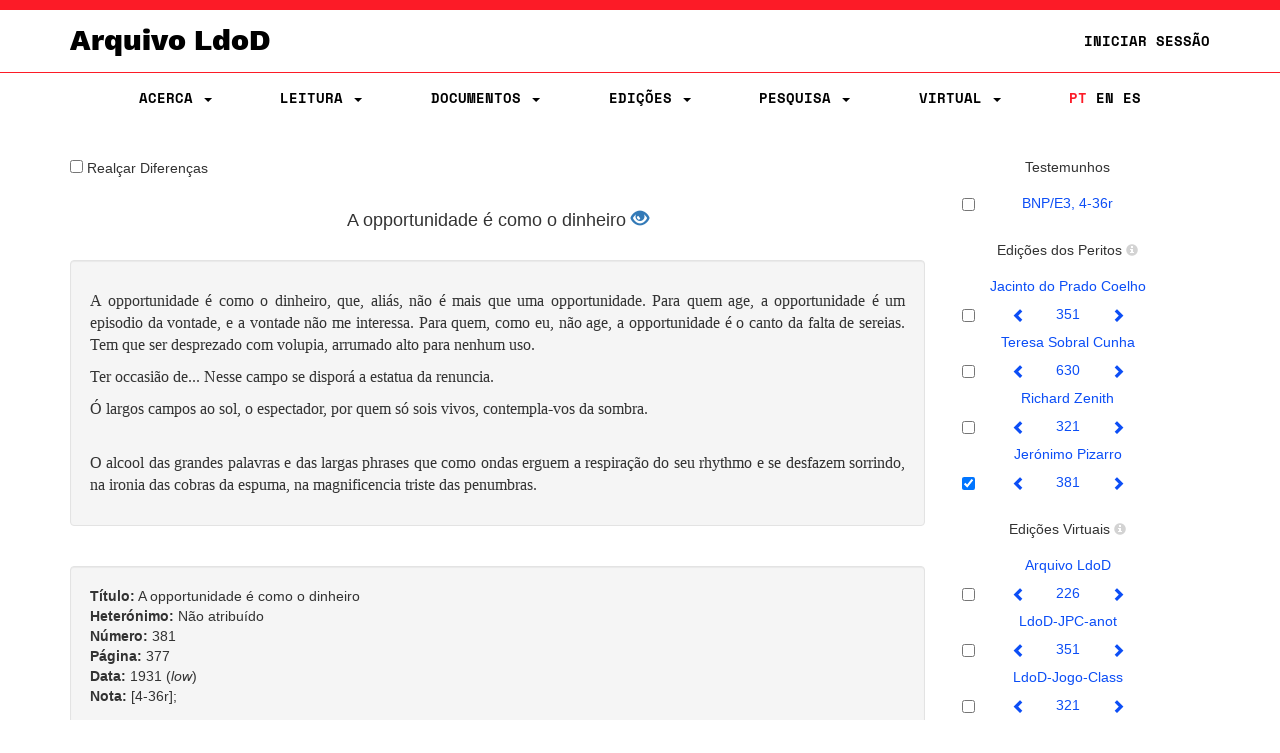

--- FILE ---
content_type: text/html;charset=UTF-8
request_url: https://ldod.uc.pt/fragments/fragment/Fr258/inter/Fr258_WIT_ED_CRIT_P
body_size: 26358
content:








<!DOCTYPE html PUBLIC "-//W3C//DTD HTML 4.01 Transitional//EN" "http://www.w3.org/TR/html4/loose.dtd">
<html>
<head>

    <meta http-equiv="Content-Type" content="text/html; charset=UTF-8">
    <meta name="viewport" content="width=device-width, initial-scale=1.0">
    <title>LdoD</title>
    <link rel="stylesheet" type="text/css" href="/resources/css/style.css" />
    <link rel="stylesheet" type="text/css" href="/resources/css/ldod.css" />
    <link rel="stylesheet" type="text/css" href="/resources/css/font-awesome.min.css" />
    <link rel="stylesheet" href="/webjars/bootstrap/3.3.7-1/css/bootstrap.min.css" />
    <script src="/webjars/jquery/3.6.0/jquery.min.js"></script>
    <script src="/webjars/bootstrap/3.3.7-1/js/bootstrap.min.js"></script>
    <!-- Global site tag (gtag.js) - Google Analytics -->
    <script async src="https://www.googletagmanager.com/gtag/js?id=UA-111295843-1"></script>
    <script>
        window.dataLayer = window.dataLayer || [];

        function gtag() {
            dataLayer.push(arguments);
        }
        gtag('js', new Date());

        gtag('config', 'UA-111295843-1');
    </script>
    <style>
        @media ( max-width: 767px) {
            .text-xs-left {
                text-align: left;
            }
            .text-xs-right {
                text-align: right;
            }
            .text-xs-center {
                text-align: center;
            }
            .text-xs-justify {
                text-align: justify;
            }
        }
        
        @media ( min-width: 768px) and (max-width: 991px) {
            /* sm */
            .text-sm-left {
                text-align: left;
            }
            .text-sm-right {
                text-align: right;
            }
            .text-sm-center {
                text-align: center;
            }
            .text-sm-justify {
                text-align: justify;
            }
        }
        
        @media ( min-width: 992px) and (max-width: 1199px) {
            /* md */
            .text-md-left {
                text-align: left;
            }
            .text-md-right {
                text-align: right;
            }
            .text-md-center {
                text-align: center;
            }
            .text-md-justify {
                text-align: justify;
            }
        }
        
        @media ( min-width: 1200px) {
            /* lg */
            .text-lg-left {
                text-align: left;
            }
            .text-lg-right {
                text-align: right;
            }
            .text-lg-center {
                text-align: center;
            }
            .text-lg-justify {
                text-align: justify;
            }
        }
    </style>


    
</head>
<body>
	
		
		
<nav class="ldod-navbar navbar navbar-default navbar-fixed-top" role="navigation">
    
<div class="container-fluid">

    <div class="container">

        <div class="navbar-header">

            <button type="button" class="navbar-toggle" data-toggle="collapse"
                    data-target=".navbar-collapse">

                <span class="sr-only">Toggle navigation</span> <span
                    class="icon-bar"></span> <span class="icon-bar"></span> <span
                    class="icon-bar"></span>
            </button>
            <a class="navbar-brand" href="/">Arquivo LdoD</a>

            <ul class="nav navbar-nav navbar-right hidden-xs">

                <!-- Login -->
                
                    
                    
                        <li><a href="/signin">Iniciar Sessão</a></li>
                    
                

            </ul>

        </div>

    </div>

</div>

<div class="container">

    <div class="collapse navbar-collapse">
        <ul class="nav navbar-nav navbar-nav-flex">

            <!-- About -->
            <li class="dropdown"><a href="#" class="dropdown-toggle"
                                    data-toggle="dropdown"> Acerca
                <span class="caret"></span>
            </a>
                <ul class="dropdown-menu">
                    <div class="dropdown-menu-bg"></div>
                    <li><a href="/about/archive">Arquivo LdoD</a></li>
                    <li><a href="/about/videos">Vídeos</a></li>
                    <li><a href="/about/tutorials">Tutoriais e Oficinas</a></li>
                    <li><a href="/about/faq">Perguntas Frequentes</a></li>
                    <li><a href="/about/encoding">Codificação de Texto</a></li>
                    <li><a href="/about/articles">Bibliografia</a></li>
                    <li><a href="/about/book">Livro</a></li>
                    <li><a href="/about/conduct">Código de Conduta</a></li>
                    <li><a href="/about/privacy">Política de Privacidade</a></li>
                    <li><a href="/about/team">Equipa Editorial</a></li>
                    <li><a href="/about/acknowledgements">Agradecimentos</a></li>
                    <li><a href="/about/contact">Contacto</a></li>
                    <li><a href="/about/copyright">Copyright</a></li>
                </ul>
            </li>

            <!-- Reading -->
            <li class="dropdown"><a href="#" class="dropdown-toggle"
                                    data-toggle="dropdown"> Leitura
                <span class="caret"></span>
            </a>
                <ul class="dropdown-menu">
                    <div class="dropdown-menu-bg"></div>
                    <li><a href="/reading">Sequências de Leitura</a></li>
                    <li><a href="/ldod-visual">Livro Visual</a></li>
                    <li><a href="/citations">Citações no Twitter</a></li>
                    <li><a href="https://criticalreading.ldod.uc.pt/">LdoD Leitura  Crítica</a></li>

                </ul>
            </li>


            <!-- Documents -->
            <li class="dropdown"><a href="#" class="dropdown-toggle"
                                    data-toggle="dropdown"> Documentos
                <span class="caret"></span>
            </a>
                <ul class="dropdown-menu">
                    <div class="dropdown-menu-bg"></div>
                    <li><a href="/source/list">Testemunhos</a></li>
                    <li><a href="/fragments">Fragmentos Codificados</a></li>
                </ul>
            </li>

            <!-- Editions -->
            <li class="dropdown"><a href="#" class="dropdown-toggle"
                                    data-toggle="dropdown"> Edições
                <span class="caret"></span>
            </a>
                <ul class="dropdown-menu">
                    <div class="dropdown-menu-bg"></div>
                    <li><a href="/edition/acronym/JPC">Jacinto do Prado Coelho</a></li>
                    <li><a href="/edition/acronym/TSC">Teresa Sobral Cunha</a></li>
                    <li><a href="/edition/acronym/RZ">Richard Zenith</a></li>
                    <li><a href="/edition/acronym/JP">Jerónimo Pizarro</a></li>
                    <li class="divider"></li>
                    <li><a href="/edition/acronym/LdoD-Arquivo">Arquivo
                        LdoD</a></li>
                    <li class="divider"></li>
                    
                        <li><a href="/edition/acronym/LdoD-JPC-anot">LdoD-JPC-anot</a></li>
                    
                        <li><a href="/edition/acronym/LdoD-Jogo-Class">LdoD-Jogo-Class</a></li>
                    
                        <li><a href="/edition/acronym/LdoD-Mallet">LdoD-Mallet</a></li>
                    
                        <li><a href="/edition/acronym/LdoD-Twitter">LdoD-Twitter</a></li>
                    
                </ul>
            </li>

            <!-- Search -->
            <li class='dropdown'><a href="#" class="dropdown-toggle"
                                    data-toggle="dropdown"> Pesquisa
                <span class='caret'></span>
            </a>

                <ul class="dropdown-menu">
                    <div class="dropdown-menu-bg"></div>
                    <li><a href="/search/simple"> Pesquisa Simples</a></li>
                    <li><a href="/search/advanced"> Pesquisa Avançada</a></li>
                </ul>
            </li>

            <!-- Manage Virtual Editions -->
            <li class='dropdown'><a href="#" class="dropdown-toggle"
                                    data-toggle="dropdown"> Virtual <span
                    class='caret'></span>
            </a>

                <ul class="dropdown-menu">
                    <div class="dropdown-menu-bg"></div>
                    <li><a href="/virtualeditions"> Edições Virtuais</a></li>
                    <li><a href="/classificationGames"> Jogo de Classificação</a></li>
                </ul>
            </li>

            <!-- Administration -->

            

            <!-- Login -->
            
                
                
                    <li class="login visible-xs"><a href="/signin">Iniciar Sessão</a></li>
                
            

            <!--  Language -->
            <li class="nav-lang"><a href="/?lang=pt_PT"
                                    class="active">PT</a>
                <a href="/?lang=en"
                   class="">EN</a>
                <a href="/?lang=es"
                   class="">ES</a>
            </li>
        </ul>

    </div>
</div>
</nav>
	
	<div id="fragmentBody">
		







<div id="fragmentBody">
    <div class="container">
        <div class="row" style="margin-left:0px;margin-right:0px">
            <div class="col-md-9">
                
                    
                    







<script type="text/javascript">
	$(document).ready(function() {
		$('[id="visualisation-properties-editorial"][data-toggle="checkbox"]').on('click', function() {
			var data = new Array();
			$('#baseinter :checked').each(function() {
				data.push(this.value);
			});
			var selDiff = $('input:checkbox[name=diff]').is(':checked');
			$.get("/fragments/fragment/inter/editorial", {
				interp : data,
				diff : selDiff
			}, function(html) {
				$("#fragmentTranscription").replaceWith(html);
			});
		});
	});
</script>

<div id=fragmentInter class="row">
	<form class="form-inline" role="form">
		<div class="form-group">
			<div id="visualisation-properties-editorial" class="btn-group"
				data-toggle="checkbox">
				<div class="checkbox">
					<label> <input type="checkbox" name=diff value="Yes">
						Realçar Diferenças
					</label>
				</div>
			</div>
		</div>
	</form>
	<br>
	








<div id="fragmentTranscription">
	<h4 class="text-center">
		
			
					A opportunidade é como o dinheiro <a
					href="/reading/fragment/Fr258/inter/Fr258_WIT_ED_CRIT_P"><span
					class="glyphicon glyphicon-eye-open"></span></a>
			
			
		
	</h4>
	<br>
	
		
			<div class="well" style="font-family: georgia; font-size: medium;">
				<p> <p class="text-xs-left text-sm-justify text-md-justify text-lg-justify"></p><p class="text-xs-left text-sm-justify text-md-justify text-lg-justify"> A opportunidade é como o dinheiro, que, aliás, não é mais que uma opportunidade. Para quem age, a opportunidade é um episodio da vontade, e a vontade não me interessa. Para quem, como eu, não age, a opportunidade é o canto da falta de sereias. Tem que ser desprezado com volupia, arrumado alto para nenhum uso.</p><p class="text-xs-left text-sm-justify text-md-justify text-lg-justify"> Ter occasião de... Nesse campo se disporá a estatua da renuncia.</p><p class="text-xs-left text-sm-justify text-md-justify text-lg-justify">   Ó largos campos ao sol, o espectador, por quem só sois vivos, contempla-vos da sombra. <br><br></p><p class="text-xs-left text-sm-justify text-md-justify text-lg-justify"> O alcool das grandes palavras e das largas phrases que  como ondas  erguem a respiração do seu rhythmo e se desfazem  sorrindo, na ironia das cobras da espuma, na magnificencia triste das penumbras.</p><p class="text-xs-left text-sm-justify text-md-justify text-lg-justify"></p></p>
			</div>
		
		
	
</div>


	
	<br>
	<div class="well">
		















	
		
	
	
	


	<strong>Título:</strong> A opportunidade é como o dinheiro	



<br>
<strong>Heterónimo:</strong>

	
	
		Não atribuído
	









	
		
	
	
	

 
	<br>
	<strong>Número:</strong>
	381


	
		
		
	
	
	


	<br>
	<strong>Página:</strong> 377
	





	
		
	
	
	


	<br>
	<strong>Data:</strong>
	1931 (<em>low</em>)



	
		
	
	
	


	<br>
	<strong>Nota:</strong>
	[4-36r];





	</div>
</div>
                    
                    
                    
                    
                
            </div>
            <div class="col-md-3">
                







<script type="text/javascript">
	$(document).ready(function() {
		$('[id="baseinter"]').on('change', function() {
			var frag = $('#fragment div:first-child').attr("id");
			var data = new Array();
			$('#baseinter :checked').each(function() {
				data.push(this.value);
			});
			$.get("/fragments/fragment/inter", {
				fragment : frag,
				inters : data
			}, function(html) {
				var newDoc = document.open("text/html", "replace");
				newDoc.write(html);
				newDoc.close();
			});
		});
	});
</script>
<script type="text/javascript">
	$(document).ready(function() {
		$('[id="virtualinter"]').on('change', function() {
			var frag = $('#fragment div:first-child').attr("id");
			var data = new Array();
			$('#virtualinter :checked').each(function() {
				data.push(this.value);
			});
			$.get("/fragments/fragment/inter", {
				fragment : frag,
				inters : data
			}, function(html) {
				var newDoc = document.open("text/html", "replace");
				newDoc.write(html);
				newDoc.close();
			});
		});
	});
</script>
<div id="fragment" class="row">

	<!-- Fragment ID for javascript -->
	<div id="281629595533570"></div>

	<div class="btn-group" id="baseinter" data-toggle="checkbox"
		style="width: 100%">
		<!-- AUTHORIAL -->
		<h5 class="text-center">
			Testemunhos
		</h5>
		<div class="text-center" style="padding-top: 8px">
			<table width=100%>
				<thead>
					<tr>
						<th style="width: 10%"></th>
						<th style="width: 10%"></th>
						<th style="width: 60%"></th>
						<th style="width: 20%"></th>
					</tr>
				</thead>
				<tbody>
					
						<tr>
							<td></td>
							<td>
									
									
										<input type="checkbox" name="281745559650584"
											value="281745559650584" />
									
								</td>
							<td><a
								href="/fragments/fragment/Fr258/inter/Fr258_WIT_MS_Fr258a_306">BNP/E3, 4-36r</a></td>
							<td></td>
						</tr>
					
				</tbody>
			</table>
		</div>
		<br>
		<!-- EDITORIAL -->
		<h5 class="text-center">
			Edições dos Peritos
			<a id="infoexperts" data-placement="bottom" class="infobutton"
				role="button" data-toggle="popover"
				data-content="O mesmo testemunho pode ser interpretado como mais do que um texto pelos editores. Estas variações na divisão de fragmentos baseiam-se quer em marcações autógrafas (traços horizontais ou espaços entre blocos de texto), quer em interpretações sobre a proximidade semântica dos blocos textuais."> <span
				class="glyphicon glyphicon-info-sign"></span></a>
		</h5>
		
			
				<div class="text-center">
					<table width="100%">
						<caption class="text-center">
							<a
								href="/edition/acronym/JPC">
								Jacinto do Prado Coelho</a>
						</caption>
						<thead>
							<tr>
								<th style="width: 10%"></th>
								<th style="width: 10%"></th>
								<th style="width: 25%"></th>
								<th style="width: 10%"></th>
								<th style="width: 25%"></th>
								<th style="width: 20%"></th>
							</tr>
						</thead>
						<tbody>
							
								<tr>
									<td></td>
									<td>
											
											
												<input type="checkbox"
													name="281487861613611"
													value="281487861613611" />
											
										</td>

									<td><a
										href="/fragments/fragment/Fr258/inter/Fr258_WIT_ED_CRIT_C/prev"><span
											class="glyphicon glyphicon-chevron-left"></span></a></td>
									<td><a
										href="/fragments/fragment/Fr258/inter/Fr258_WIT_ED_CRIT_C">351</a></td>
									<td><a
										href="/fragments/fragment/Fr258/inter/Fr258_WIT_ED_CRIT_C/next"><span
											class="glyphicon glyphicon-chevron-right"></span></a></td>
									<td></td>
								</tr>
							
						</tbody>
					</table>
				</div>
			
		
			
				<div class="text-center">
					<table width="100%">
						<caption class="text-center">
							<a
								href="/edition/acronym/TSC">
								Teresa Sobral Cunha</a>
						</caption>
						<thead>
							<tr>
								<th style="width: 10%"></th>
								<th style="width: 10%"></th>
								<th style="width: 25%"></th>
								<th style="width: 10%"></th>
								<th style="width: 25%"></th>
								<th style="width: 20%"></th>
							</tr>
						</thead>
						<tbody>
							
								<tr>
									<td></td>
									<td>
											
											
												<input type="checkbox"
													name="281487861613612"
													value="281487861613612" />
											
										</td>

									<td><a
										href="/fragments/fragment/Fr258/inter/Fr258_WIT_ED_CRIT_SC/prev"><span
											class="glyphicon glyphicon-chevron-left"></span></a></td>
									<td><a
										href="/fragments/fragment/Fr258/inter/Fr258_WIT_ED_CRIT_SC">630</a></td>
									<td><a
										href="/fragments/fragment/Fr258/inter/Fr258_WIT_ED_CRIT_SC/next"><span
											class="glyphicon glyphicon-chevron-right"></span></a></td>
									<td></td>
								</tr>
							
						</tbody>
					</table>
				</div>
			
		
			
				<div class="text-center">
					<table width="100%">
						<caption class="text-center">
							<a
								href="/edition/acronym/RZ">
								Richard Zenith</a>
						</caption>
						<thead>
							<tr>
								<th style="width: 10%"></th>
								<th style="width: 10%"></th>
								<th style="width: 25%"></th>
								<th style="width: 10%"></th>
								<th style="width: 25%"></th>
								<th style="width: 20%"></th>
							</tr>
						</thead>
						<tbody>
							
								<tr>
									<td></td>
									<td>
											
											
												<input type="checkbox"
													name="281487861613613"
													value="281487861613613" />
											
										</td>

									<td><a
										href="/fragments/fragment/Fr258/inter/Fr258_WIT_ED_CRIT_Z/prev"><span
											class="glyphicon glyphicon-chevron-left"></span></a></td>
									<td><a
										href="/fragments/fragment/Fr258/inter/Fr258_WIT_ED_CRIT_Z">321</a></td>
									<td><a
										href="/fragments/fragment/Fr258/inter/Fr258_WIT_ED_CRIT_Z/next"><span
											class="glyphicon glyphicon-chevron-right"></span></a></td>
									<td></td>
								</tr>
							
						</tbody>
					</table>
				</div>
			
		
			
				<div class="text-center">
					<table width="100%">
						<caption class="text-center">
							<a
								href="/edition/acronym/JP">
								Jerónimo Pizarro</a>
						</caption>
						<thead>
							<tr>
								<th style="width: 10%"></th>
								<th style="width: 10%"></th>
								<th style="width: 25%"></th>
								<th style="width: 10%"></th>
								<th style="width: 25%"></th>
								<th style="width: 20%"></th>
							</tr>
						</thead>
						<tbody>
							
								<tr>
									<td></td>
									<td>
											
												<input class="" type="checkbox"
													name="281487861613614"
													value="281487861613614" checked />
											
											
										</td>

									<td><a
										href="/fragments/fragment/Fr258/inter/Fr258_WIT_ED_CRIT_P/prev"><span
											class="glyphicon glyphicon-chevron-left"></span></a></td>
									<td><a
										href="/fragments/fragment/Fr258/inter/Fr258_WIT_ED_CRIT_P">381</a></td>
									<td><a
										href="/fragments/fragment/Fr258/inter/Fr258_WIT_ED_CRIT_P/next"><span
											class="glyphicon glyphicon-chevron-right"></span></a></td>
									<td></td>
								</tr>
							
						</tbody>
					</table>
				</div>
			
		
	</div>
	<br> <br>
	<!-- VIRTUAL -->
	<div id="virtualinter" data-toggle="checkbox">
		<h5 class="text-center">
			Edições Virtuais
			<a id="infovirtualeditions" data-placement="bottom"
				class="infobutton" role="button" data-toggle="popover"
				data-content="As edições virtuais contêm fragmentos escolhidos pelos seus editores a partir de outras edições."> <span
				class="glyphicon glyphicon-info-sign"></span>
			</a>
		</h5>
		<!-- ARCHIVE VIRTUAL EDITION -->
		
		<div class="text-center">
			<div class="text-center" style="padding: 8px">
				<a
					href="/edition/acronym/LdoD-Arquivo">
					Arquivo LdoD</a>
			</div>
			<table width="100%">
				<thead>
					<tr>
						<th style="width: 10%"></th>
						<th style="width: 10%"></th>
						<th style="width: 25%"></th>
						<th style="width: 10%"></th>
						<th style="width: 25%"></th>
						<th style="width: 20%"></th>
					</tr>
				</thead>
				<tbody>
					
						<tr>
							<td></td>
							<td>
									
									
										<input type="checkbox"
											name="281861523777898"
											value="281861523777898" />
									
								</td>
							<td><a
								href="/fragments/fragment/Fr258/inter/Fr258_WIT_ED_VIRT_LdoD-Arquivo_1/prev"><span
									class="glyphicon glyphicon-chevron-left"></span></a></td>
							<td><a
								href="/fragments/fragment/Fr258/inter/Fr258_WIT_ED_VIRT_LdoD-Arquivo_1">226</a></td>
							<td><a
								href="/fragments/fragment/Fr258/inter/Fr258_WIT_ED_VIRT_LdoD-Arquivo_1/next"><span
									class="glyphicon glyphicon-chevron-right"></span></a></td>
							<td></td>
						</tr>
					
					
				</tbody>
			</table>
		</div>

		<!-- OTHER VIRTUAL EDITIONS -->
		
			<div class="text-center">
				
					<div class="text-center" style="padding: 8px">
						<a
							href="/edition/acronym/LdoD-JPC-anot">
							LdoD-JPC-anot</a>
					</div>
					<table width="100%">
						<thead>
							<tr>
								<th style="width: 10%"></th>
								<th style="width: 10%"></th>
								<th style="width: 25%"></th>
								<th style="width: 10%"></th>
								<th style="width: 25%"></th>
								<th style="width: 20%"></th>
							</tr>
						</thead>
						<tbody>
							
								<tr>
									<td></td>
									<td>
											
											
												<input type="checkbox"
													name="281861523777877"
													value="281861523777877" />
											
										</td>
									<td><a
										href="/fragments/fragment/Fr258/inter/Fr258_WIT_ED_VIRT_LdoD-JPC-anot_1/prev"><span
											class="glyphicon glyphicon-chevron-left"></span></a></td>
									<td><a
										href="/fragments/fragment/Fr258/inter/Fr258_WIT_ED_VIRT_LdoD-JPC-anot_1">351</a></td>
									<td><a
										href="/fragments/fragment/Fr258/inter/Fr258_WIT_ED_VIRT_LdoD-JPC-anot_1/next"><span
											class="glyphicon glyphicon-chevron-right"></span></a></td>
									<td></td>
								</tr>
							
							
						</tbody>
					</table>
				
					<div class="text-center" style="padding: 8px">
						<a
							href="/edition/acronym/LdoD-Jogo-Class">
							LdoD-Jogo-Class</a>
					</div>
					<table width="100%">
						<thead>
							<tr>
								<th style="width: 10%"></th>
								<th style="width: 10%"></th>
								<th style="width: 25%"></th>
								<th style="width: 10%"></th>
								<th style="width: 25%"></th>
								<th style="width: 20%"></th>
							</tr>
						</thead>
						<tbody>
							
								<tr>
									<td></td>
									<td>
											
											
												<input type="checkbox"
													name="281861523777897"
													value="281861523777897" />
											
										</td>
									<td><a
										href="/fragments/fragment/Fr258/inter/Fr258_WIT_ED_VIRT_LdoD-Jogo-Class_1/prev"><span
											class="glyphicon glyphicon-chevron-left"></span></a></td>
									<td><a
										href="/fragments/fragment/Fr258/inter/Fr258_WIT_ED_VIRT_LdoD-Jogo-Class_1">321</a></td>
									<td><a
										href="/fragments/fragment/Fr258/inter/Fr258_WIT_ED_VIRT_LdoD-Jogo-Class_1/next"><span
											class="glyphicon glyphicon-chevron-right"></span></a></td>
									<td></td>
								</tr>
							
							
						</tbody>
					</table>
				
					<div class="text-center" style="padding: 8px">
						<a
							href="/edition/acronym/LdoD-Mallet">
							LdoD-Mallet</a>
					</div>
					<table width="100%">
						<thead>
							<tr>
								<th style="width: 10%"></th>
								<th style="width: 10%"></th>
								<th style="width: 25%"></th>
								<th style="width: 10%"></th>
								<th style="width: 25%"></th>
								<th style="width: 20%"></th>
							</tr>
						</thead>
						<tbody>
							
								<tr>
									<td></td>
									<td>
											
											
												<input type="checkbox"
													name="281861523777888"
													value="281861523777888" />
											
										</td>
									<td><a
										href="/fragments/fragment/Fr258/inter/Fr258_WIT_ED_VIRT_LdoD-Mallet_1/prev"><span
											class="glyphicon glyphicon-chevron-left"></span></a></td>
									<td><a
										href="/fragments/fragment/Fr258/inter/Fr258_WIT_ED_VIRT_LdoD-Mallet_1">381</a></td>
									<td><a
										href="/fragments/fragment/Fr258/inter/Fr258_WIT_ED_VIRT_LdoD-Mallet_1/next"><span
											class="glyphicon glyphicon-chevron-right"></span></a></td>
									<td></td>
								</tr>
							
							
						</tbody>
					</table>
				
					<div class="text-center" style="padding: 8px">
						<a
							href="/edition/acronym/LdoD-Twitter">
							LdoD-Twitter</a>
					</div>
					<table width="100%">
						<thead>
							<tr>
								<th style="width: 10%"></th>
								<th style="width: 10%"></th>
								<th style="width: 25%"></th>
								<th style="width: 10%"></th>
								<th style="width: 25%"></th>
								<th style="width: 20%"></th>
							</tr>
						</thead>
						<tbody>
							
							
						</tbody>
					</table>
				
			</div>
		
	</div>
</div>

<script type="text/javascript">
	$('#infoexperts').popover();
	$('#infovirtualeditions').popover();
</script>

            </div>
        </div>
    </div>
</div>
<br>
<br>
	</div>
</body>
<script>
$(".tip").tooltip({placement: 'bottom'});
</script>
</html>
